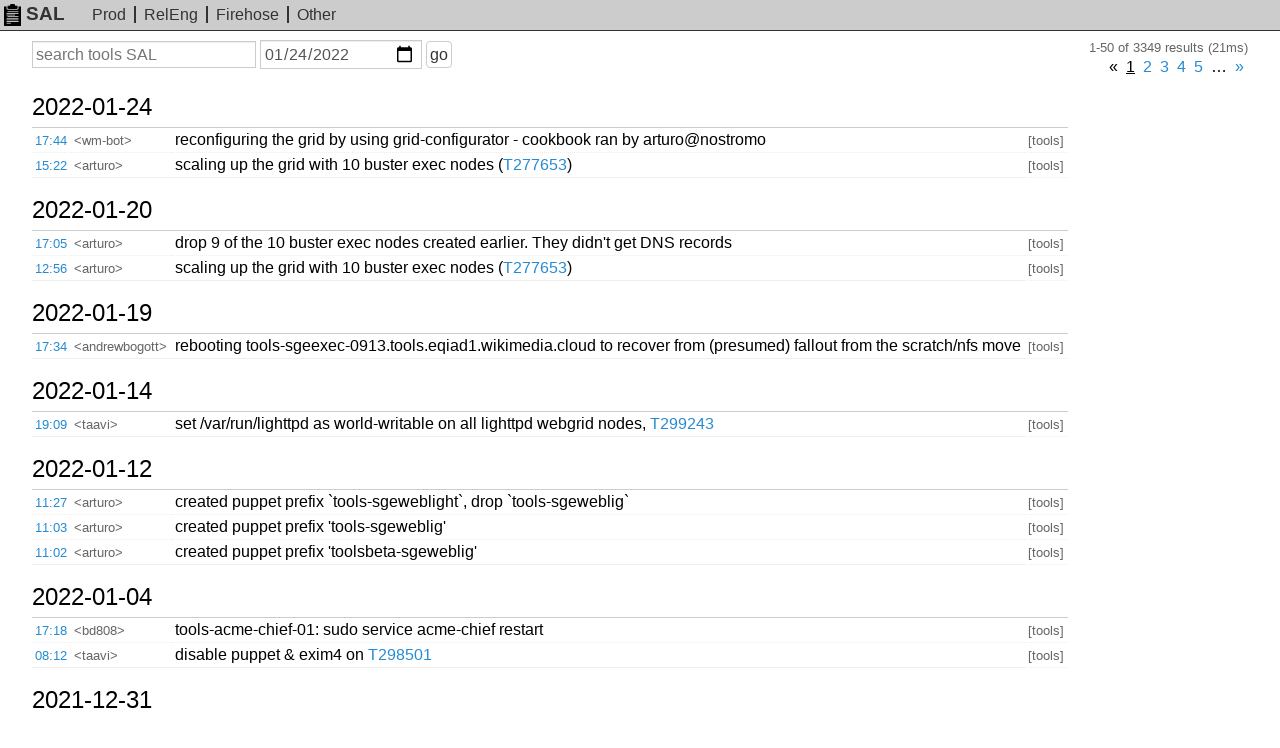

--- FILE ---
content_type: text/html; charset=UTF-8
request_url: https://sal.toolforge.org/tools?d=2022-01-24&p=0
body_size: 19831
content:
<!DOCTYPE html>
<html lang="en">
  <head>
    <meta http-equiv="Content-language" content="en">
    <meta charset="utf-8">
    <meta http-equiv="X-UA-Compatible" content="IE=edge">
    <meta name="viewport" content="width=device-width, initial-scale=1">
    <link rel="shortcut icon" type="image/x-icon" href="https://sal.toolforge.org/favicon.ico">
    <link rel="icon" type="image/x-icon" href="https://sal.toolforge.org/favicon.ico">
    <link rel="stylesheet" type="text/css" href="https://sal.toolforge.org/assets/main.css">
    <link href="/atom/tools" type="application/atom+xml" rel="alternate" title="Atom feed" />
    <title>tools SAL - SAL</title>
  </head>
  <body>
    <header class="header">
      <nav class="navbar">
        <a class="navbar-brand" href="/about"><img id="logo" src="https://sal.toolforge.org/assets/logo.png">SAL</a>
        <ul class="nav">
          <li><a href="/production">Prod</a></li>
          <li><a href="/releng">RelEng</a></li>
          <li><a href="/__all__">Firehose</a></li>
          <li><a href="/projects">Other</a></li>
        </ul>
      </nav>
    </header>

    <div class="container">
            <form id="search-form" method="get" action="/tools">
  <input type="hidden" name="p" value="0">
  <div>
    <label class="sr-only" for="q">Search</label>
    <input type="text" id="q" name="q" placeholder="search tools SAL" value="">
  </div>
  <div>
    <label class="sr-only" for="d">On or before date</label>
    <input type="date" id="d" name="d" placeholder="YYYY-MM-DD" value="2022-01-24">
  </div>
  <div>
    <button type="submit">go</button>
  </div>
</form>
<div class="hits">1-50 of 3349 results (21ms)</div>
<div class="pagination"><ul><li class="disabled"><span>&laquo;</span></li><li class="active"><a href="/tools?d=2022-01-24&amp;p=0" id="prev">1</a></li><li class=""><a href="/tools?d=2022-01-24&amp;p=1" id="prev">2</a></li><li class=""><a href="/tools?d=2022-01-24&amp;p=2" id="prev">3</a></li><li class=""><a href="/tools?d=2022-01-24&amp;p=3" id="prev">4</a></li><li class=""><a href="/tools?d=2022-01-24&amp;p=4" id="prev">5</a></li><li class="disabled"><span>&hellip;</span></li><li><a href="/tools?d=2022-01-24&amp;p=1" >&raquo;</a></li></ul></div><table class="sal">
          <tbody>
  <tr>
    <th colspan="4">
      <a class="day" href="/tools?d=2022-01-24">
        2022-01-24
      </a>
      <span class="section">§</span>
    </th>
  </tr>
    <tr>
  <td class="time"><a href="/log/ejcwjX4B1jz_IcWuttYi">17:44</a></td>
  <td class="nick">&lt;wm-bot&gt;</td>
  <td class="message">reconfiguring the grid by using grid-configurator - cookbook ran by arturo@nostromo</td>
  <td class="project">[tools]</td>
</tr>
            <tr>
  <td class="time"><a href="/log/bTaujH4Ba_6PSCT96wyr">15:22</a></td>
  <td class="nick">&lt;arturo&gt;</td>
  <td class="message">scaling up the grid with 10 buster exec nodes (<a href="https://phabricator.wikimedia.org/T277653" target="_blank">T277653</a>)</td>
  <td class="project">[tools]</td>
</tr>
            <tbody>
  <tr>
    <th colspan="4">
      <a class="day" href="/tools?d=2022-01-20">
        2022-01-20
      </a>
      <span class="section">§</span>
    </th>
  </tr>
    <tr>
  <td class="time"><a href="/log/cRxzeH4B1jz_IcWusbiT">17:05</a></td>
  <td class="nick">&lt;arturo&gt;</td>
  <td class="message">drop 9 of the 10 buster exec nodes created earlier. They didn't get DNS records</td>
  <td class="project">[tools]</td>
</tr>
            <tr>
  <td class="time"><a href="/log/XxmPd34Ba_6PSCT9qpHt">12:56</a></td>
  <td class="nick">&lt;arturo&gt;</td>
  <td class="message">scaling up the grid with 10 buster exec nodes (<a href="https://phabricator.wikimedia.org/T277653" target="_blank">T277653</a>)</td>
  <td class="project">[tools]</td>
</tr>
            <tbody>
  <tr>
    <th colspan="4">
      <a class="day" href="/tools?d=2022-01-19">
        2022-01-19
      </a>
      <span class="section">§</span>
    </th>
  </tr>
    <tr>
  <td class="time"><a href="/log/qBZnc34B1jz_IcWueev1">17:34</a></td>
  <td class="nick">&lt;andrewbogott&gt;</td>
  <td class="message">rebooting tools-sgeexec-0913.tools.eqiad1.wikimedia.cloud to recover from (presumed) fallout from the scratch/nfs move</td>
  <td class="project">[tools]</td>
</tr>
            <tbody>
  <tr>
    <th colspan="4">
      <a class="day" href="/tools?d=2022-01-14">
        2022-01-14
      </a>
      <span class="section">§</span>
    </th>
  </tr>
    <tr>
  <td class="time"><a href="/log/RPX-WX4Ba_6PSCT97zze">19:09</a></td>
  <td class="nick">&lt;taavi&gt;</td>
  <td class="message">set /var/run/lighttpd as world-writable on all lighttpd webgrid nodes, <a href="https://phabricator.wikimedia.org/T299243" target="_blank">T299243</a></td>
  <td class="project">[tools]</td>
</tr>
            <tbody>
  <tr>
    <th colspan="4">
      <a class="day" href="/tools?d=2022-01-12">
        2022-01-12
      </a>
      <span class="section">§</span>
    </th>
  </tr>
    <tr>
  <td class="time"><a href="/log/GegLTn4Ba_6PSCT9D-n0">11:27</a></td>
  <td class="nick">&lt;arturo&gt;</td>
  <td class="message">created puppet prefix `tools-sgeweblight`, drop `tools-sgeweblig`</td>
  <td class="project">[tools]</td>
</tr>
            <tr>
  <td class="time"><a href="/log/duj0TX4Ba_6PSCT9k9Lw">11:03</a></td>
  <td class="nick">&lt;arturo&gt;</td>
  <td class="message">created puppet prefix 'tools-sgeweblig'</td>
  <td class="project">[tools]</td>
</tr>
            <tr>
  <td class="time"><a href="/log/dej0TX4Ba_6PSCT9f9LA">11:02</a></td>
  <td class="nick">&lt;arturo&gt;</td>
  <td class="message">created puppet prefix 'toolsbeta-sgeweblig'</td>
  <td class="project">[tools]</td>
</tr>
            <tbody>
  <tr>
    <th colspan="4">
      <a class="day" href="/tools?d=2022-01-04">
        2022-01-04
      </a>
      <span class="section">§</span>
    </th>
  </tr>
    <tr>
  <td class="time"><a href="/log/C7kZJn4B1jz_IcWu6KZ6">17:18</a></td>
  <td class="nick">&lt;bd808&gt;</td>
  <td class="message">tools-acme-chief-01: sudo service acme-chief restart</td>
  <td class="project">[tools]</td>
</tr>
            <tr>
  <td class="time"><a href="/log/KLclJH4B1jz_IcWuaCLJ">08:12</a></td>
  <td class="nick">&lt;taavi&gt;</td>
  <td class="message">disable puppet &amp; exim4 on <a href="https://phabricator.wikimedia.org/T298501" target="_blank">T298501</a></td>
  <td class="project">[tools]</td>
</tr>
            <tbody>
  <tr>
    <th colspan="4">
      <a class="day" href="/tools?d=2021-12-31">
        2021-12-31
      </a>
      <span class="section">§</span>
    </th>
  </tr>
    <tr>
  <td class="time"><a href="/log/KKAIEn4B1jz_IcWu_h7A">19:48</a></td>
  <td class="nick">&lt;taavi&gt;</td>
  <td class="message">reset grid error status on webgrid-lighttpd@tools-sgewebgrid-lighttpd-0915</td>
  <td class="project">[tools]</td>
</tr>
            <tbody>
  <tr>
    <th colspan="4">
      <a class="day" href="/tools?d=2021-12-28">
        2021-12-28
      </a>
      <span class="section">§</span>
    </th>
  </tr>
    <tr>
  <td class="time"><a href="/log/SZC9An4B1jz_IcWuO3Gd">20:31</a></td>
  <td class="nick">&lt;taavi&gt;</td>
  <td class="message">restarting acme-chief to debug <a href="https://phabricator.wikimedia.org/T298353" target="_blank">T298353</a></td>
  <td class="project">[tools]</td>
</tr>
            <tbody>
  <tr>
    <th colspan="4">
      <a class="day" href="/tools?d=2021-12-24">
        2021-12-24
      </a>
      <span class="section">§</span>
    </th>
  </tr>
    <tr>
  <td class="time"><a href="/log/mXhy630B1jz_IcWuh1Or">07:58</a></td>
  <td class="nick">&lt;majavah&gt;</td>
  <td class="message">cleared error state from 4 webgrid-lighttpd nodes</td>
  <td class="project">[tools]</td>
</tr>
            <tbody>
  <tr>
    <th colspan="4">
      <a class="day" href="/tools?d=2021-12-23">
        2021-12-23
      </a>
      <span class="section">§</span>
    </th>
  </tr>
    <tr>
  <td class="time"><a href="/log/sH2D6X0Ba_6PSCT9v1Jo">22:57</a></td>
  <td class="nick">&lt;bd808&gt;</td>
  <td class="message">Marked tool stang for deletion (<a href="https://phabricator.wikimedia.org/T296496" target="_blank">T296496</a>)</td>
  <td class="project">[tools]</td>
</tr>
            <tr>
  <td class="time"><a href="/log/xHaD6X0B1jz_IcWuEuwo">22:56</a></td>
  <td class="nick">&lt;bd808&gt;</td>
  <td class="message">Marked tool wplist for deletion (<a href="https://phabricator.wikimedia.org/T295523" target="_blank">T295523</a>)</td>
  <td class="project">[tools]</td>
</tr>
            <tr>
  <td class="time"><a href="/log/Mn2C6X0Ba_6PSCT9clJU">22:56</a></td>
  <td class="nick">&lt;bd808&gt;</td>
  <td class="message">Marked tool antigng for deletion (<a href="https://phabricator.wikimedia.org/T294708" target="_blank">T294708</a>)</td>
  <td class="project">[tools]</td>
</tr>
            <tr>
  <td class="time"><a href="/log/p3aB6X0B1jz_IcWu0-wD">22:55</a></td>
  <td class="nick">&lt;bd808&gt;</td>
  <td class="message">Marked tool ytrb for deletion (<a href="https://phabricator.wikimedia.org/T291909" target="_blank">T291909</a>)</td>
  <td class="project">[tools]</td>
</tr>
            <tr>
  <td class="time"><a href="/log/CNmB6X0B8Fs0LHO5Im8w">22:54</a></td>
  <td class="nick">&lt;bd808&gt;</td>
  <td class="message">Marked tool geolink for deletion (<a href="https://phabricator.wikimedia.org/T291801" target="_blank">T291801</a>)</td>
  <td class="project">[tools]</td>
</tr>
            <tr>
  <td class="time"><a href="/log/1dmA6X0B8Fs0LHO5Ym6c">22:54</a></td>
  <td class="nick">&lt;bd808&gt;</td>
  <td class="message">Marked tool wmf-task-samtar for deletion (<a href="https://phabricator.wikimedia.org/T286622" target="_blank">T286622</a>)</td>
  <td class="project">[tools]</td>
</tr>
            <tr>
  <td class="time"><a href="/log/0H1_6X0Ba_6PSCT9wlFx">22:53</a></td>
  <td class="nick">&lt;bd808&gt;</td>
  <td class="message">Marked tool coi for deletion (<a href="https://phabricator.wikimedia.org/T286619" target="_blank">T286619</a>)</td>
  <td class="project">[tools]</td>
</tr>
            <tr>
  <td class="time"><a href="/log/lHZ-6X0B1jz_IcWu4Olx">22:52</a></td>
  <td class="nick">&lt;bd808&gt;</td>
  <td class="message">Marked tool abusereport for deletion (<a href="https://phabricator.wikimedia.org/T286618" target="_blank">T286618</a>)</td>
  <td class="project">[tools]</td>
</tr>
            <tr>
  <td class="time"><a href="/log/F9l-6X0B8Fs0LHO5RmzC">22:51</a></td>
  <td class="nick">&lt;bd808&gt;</td>
  <td class="message">Marked tool chi for deletion (<a href="https://phabricator.wikimedia.org/T282702" target="_blank">T282702</a>)</td>
  <td class="project">[tools]</td>
</tr>
            <tr>
  <td class="time"><a href="/log/zXZ36X0B1jz_IcWuDeiM">22:43</a></td>
  <td class="nick">&lt;bd808&gt;</td>
  <td class="message">Marked tool algo-news for deletion (<a href="https://phabricator.wikimedia.org/T280444" target="_blank">T280444</a>)</td>
  <td class="project">[tools]</td>
</tr>
            <tr>
  <td class="time"><a href="/log/ynZ26X0B1jz_IcWuT-jF">22:43</a></td>
  <td class="nick">&lt;bd808&gt;</td>
  <td class="message">Marked tool ircclient for deletion (<a href="https://phabricator.wikimedia.org/T279209" target="_blank">T279209</a>)</td>
  <td class="project">[tools]</td>
</tr>
            <tr>
  <td class="time"><a href="/log/sHZ16X0B1jz_IcWu9OiD">22:42</a></td>
  <td class="nick">&lt;bd808&gt;</td>
  <td class="message">Marked tool vagrant-test for deletion (<a href="https://phabricator.wikimedia.org/T279209" target="_blank">T279209</a>)</td>
  <td class="project">[tools]</td>
</tr>
            <tr>
  <td class="time"><a href="/log/PNl16X0B8Fs0LHO5oWsP">22:42</a></td>
  <td class="nick">&lt;bd808&gt;</td>
  <td class="message">Marked tool vagrant2 for deletion (<a href="https://phabricator.wikimedia.org/T279209" target="_blank">T279209</a>)</td>
  <td class="project">[tools]</td>
</tr>
            <tr>
  <td class="time"><a href="/log/Cdl16X0B8Fs0LHO5WWuq">22:42</a></td>
  <td class="nick">&lt;bd808&gt;</td>
  <td class="message">Marked tool testwiki for deletion (<a href="https://phabricator.wikimedia.org/T279209" target="_blank">T279209</a>)</td>
  <td class="project">[tools]</td>
</tr>
            <tr>
  <td class="time"><a href="/log/BH116X0Ba_6PSCT9B00q">22:41</a></td>
  <td class="nick">&lt;bd808&gt;</td>
  <td class="message">Marked tool zoranzoki21wiki for deletion (<a href="https://phabricator.wikimedia.org/T279209" target="_blank">T279209</a>)</td>
  <td class="project">[tools]</td>
</tr>
            <tr>
  <td class="time"><a href="/log/qHZ06X0B1jz_IcWupub8">22:41</a></td>
  <td class="nick">&lt;bd808&gt;</td>
  <td class="message">Marked tool zoranzoki21bot for deletion (<a href="https://phabricator.wikimedia.org/T279209" target="_blank">T279209</a>)</td>
  <td class="project">[tools]</td>
</tr>
            <tr>
  <td class="time"><a href="/log/wdl06X0B8Fs0LHO5Xmim">22:40</a></td>
  <td class="nick">&lt;bd808&gt;</td>
  <td class="message">Marked tool filesearch for deletion (<a href="https://phabricator.wikimedia.org/T279209" target="_blank">T279209</a>)</td>
  <td class="project">[tools]</td>
</tr>
            <tr>
  <td class="time"><a href="/log/tNlz6X0B8Fs0LHO5qWjW">22:40</a></td>
  <td class="nick">&lt;bd808&gt;</td>
  <td class="message">Marked tool sourceror for deletion (<a href="https://phabricator.wikimedia.org/T275690" target="_blank">T275690</a>)</td>
  <td class="project">[tools]</td>
</tr>
            <tr>
  <td class="time"><a href="/log/sNly6X0B8Fs0LHO5-Wj-">22:39</a></td>
  <td class="nick">&lt;bd808&gt;</td>
  <td class="message">Marked tool move for deletion (<a href="https://phabricator.wikimedia.org/T270535" target="_blank">T270535</a>)</td>
  <td class="project">[tools]</td>
</tr>
            <tr>
  <td class="time"><a href="/log/qn1y6X0Ba_6PSCT9S0v1">22:38</a></td>
  <td class="nick">&lt;bd808&gt;</td>
  <td class="message">Marked tool hastagwatcher for deletion (<a href="https://phabricator.wikimedia.org/T270534" target="_blank">T270534</a>)</td>
  <td class="project">[tools]</td>
</tr>
            <tr>
  <td class="time"><a href="/log/l31w6X0Ba_6PSCT94UoB">22:37</a></td>
  <td class="nick">&lt;bd808&gt;</td>
  <td class="message">Marked tool outreacy-wikicv for deletion (<a href="https://phabricator.wikimedia.org/T270532" target="_blank">T270532</a>)</td>
  <td class="project">[tools]</td>
</tr>
            <tr>
  <td class="time"><a href="/log/yXZw6X0B1jz_IcWuM-Pu">22:36</a></td>
  <td class="nick">&lt;bd808&gt;</td>
  <td class="message">Marked tool dawiki for deletion (<a href="https://phabricator.wikimedia.org/T270105" target="_blank">T270105</a>)</td>
  <td class="project">[tools]</td>
</tr>
            <tr>
  <td class="time"><a href="/log/J3Zt6X0B1jz_IcWucuDc">22:33</a></td>
  <td class="nick">&lt;bd808&gt;</td>
  <td class="message">Marked tool rubinbot3 for deletion (<a href="https://phabricator.wikimedia.org/T266963" target="_blank">T266963</a>)</td>
  <td class="project">[tools]</td>
</tr>
            <tr>
  <td class="time"><a href="/log/vXZs6X0B1jz_IcWu39-v">22:32</a></td>
  <td class="nick">&lt;bd808&gt;</td>
  <td class="message">Marked tool rubinbot2 for deletion (<a href="https://phabricator.wikimedia.org/T266963" target="_blank">T266963</a>)</td>
  <td class="project">[tools]</td>
</tr>
            <tr>
  <td class="time"><a href="/log/tXZs6X0B1jz_IcWunt9Y">22:32</a></td>
  <td class="nick">&lt;bd808&gt;</td>
  <td class="message">Marked tool rubinbot for deletion (<a href="https://phabricator.wikimedia.org/T266963" target="_blank">T266963</a>)</td>
  <td class="project">[tools]</td>
</tr>
            <tr>
  <td class="time"><a href="/log/P9lr6X0B8Fs0LHO5q2Ii">22:31</a></td>
  <td class="nick">&lt;bd808&gt;</td>
  <td class="message">Marked tool google-drive-photos-to-commons for deletion (<a href="https://phabricator.wikimedia.org/T259870" target="_blank">T259870</a>)</td>
  <td class="project">[tools]</td>
</tr>
            <tr>
  <td class="time"><a href="/log/zn1q6X0Ba_6PSCT9-0Vq">22:30</a></td>
  <td class="nick">&lt;bd808&gt;</td>
  <td class="message">Marked tool wdqs-wmil-tutorial for deletion (<a href="https://phabricator.wikimedia.org/T258394" target="_blank">T258394</a>)</td>
  <td class="project">[tools]</td>
</tr>
            <tr>
  <td class="time"><a href="/log/rnZq6X0B1jz_IcWuE95e">22:29</a></td>
  <td class="nick">&lt;bd808&gt;</td>
  <td class="message">Marked tool base-encode for deletion (<a href="https://phabricator.wikimedia.org/T258340" target="_blank">T258340</a>)</td>
  <td class="project">[tools]</td>
</tr>
            <tr>
  <td class="time"><a href="/log/Gdlp6X0B8Fs0LHO5UGEJ">22:28</a></td>
  <td class="nick">&lt;bd808&gt;</td>
  <td class="message">Marked tool wikidata-exports for deletion (<a href="https://phabricator.wikimedia.org/T255192" target="_blank">T255192</a>)</td>
  <td class="project">[tools]</td>
</tr>
            <tr>
  <td class="time"><a href="/log/4tlo6X0B8Fs0LHO5c18N">22:27</a></td>
  <td class="nick">&lt;bd808&gt;</td>
  <td class="message">Marked tool oar for deletion (<a href="https://phabricator.wikimedia.org/T254044" target="_blank">T254044</a>)</td>
  <td class="project">[tools]</td>
</tr>
            <tr>
  <td class="time"><a href="/log/HHZn6X0B1jz_IcWusNwz">22:27</a></td>
  <td class="nick">&lt;bd808&gt;</td>
  <td class="message">Marked tool wmde-uca-test for deletion (<a href="https://phabricator.wikimedia.org/T249089" target="_blank">T249089</a>)</td>
  <td class="project">[tools]</td>
</tr>
            <tr>
  <td class="time"><a href="/log/dtln6X0B8Fs0LHO5Bl7Y">22:26</a></td>
  <td class="nick">&lt;bd808&gt;</td>
  <td class="message">Marked tool fastilybot for deletion (<a href="https://phabricator.wikimedia.org/T248248" target="_blank">T248248</a>)</td>
  <td class="project">[tools]</td>
</tr>
            <tr>
  <td class="time"><a href="/log/2HZm6X0B1jz_IcWuINpc">22:25</a></td>
  <td class="nick">&lt;bd808&gt;</td>
  <td class="message">Marked tool mtc-rest for deletion (<a href="https://phabricator.wikimedia.org/T248247" target="_blank">T248247</a>)</td>
  <td class="project">[tools]</td>
</tr>
            <tr>
  <td class="time"><a href="/log/pnZl6X0B1jz_IcWuRdoE">22:24</a></td>
  <td class="nick">&lt;bd808&gt;</td>
  <td class="message">Marked tool squirrelnest-upf for deletion (<a href="https://phabricator.wikimedia.org/T248235" target="_blank">T248235</a>)</td>
  <td class="project">[tools]</td>
</tr>
            <tr>
  <td class="time"><a href="/log/gXZk6X0B1jz_IcWuctpq">22:23</a></td>
  <td class="nick">&lt;bd808&gt;</td>
  <td class="message">Marked tool wikibase-databridge-storybook for deletion (<a href="https://phabricator.wikimedia.org/T245026" target="_blank">T245026</a>)</td>
  <td class="project">[tools]</td>
</tr>
            <tr>
  <td class="time"><a href="/log/fH1j6X0Ba_6PSCT9iUD8">22:22</a></td>
  <td class="nick">&lt;bd808&gt;</td>
  <td class="message">Marked tool draft-uncategorize-script for deletion (<a href="https://phabricator.wikimedia.org/T236646" target="_blank">T236646</a>)</td>
  <td class="project">[tools]</td>
</tr>
    </table>
<div class="pagination"><ul><li class="disabled"><span>&laquo;</span></li><li class="active"><a href="/tools?d=2022-01-24&amp;p=0" id="prev">1</a></li><li class=""><a href="/tools?d=2022-01-24&amp;p=1" id="prev">2</a></li><li class=""><a href="/tools?d=2022-01-24&amp;p=2" id="prev">3</a></li><li class=""><a href="/tools?d=2022-01-24&amp;p=3" id="prev">4</a></li><li class=""><a href="/tools?d=2022-01-24&amp;p=4" id="prev">5</a></li><li class="disabled"><span>&hellip;</span></li><li><a href="/tools?d=2022-01-24&amp;p=1" >&raquo;</a></li></ul></div>          </div>

    <footer class="footer">
      <ul class="nav">
        <li><a href="/about">about</a></li>
      </ul>
    </footer>
  </body>
</html>
